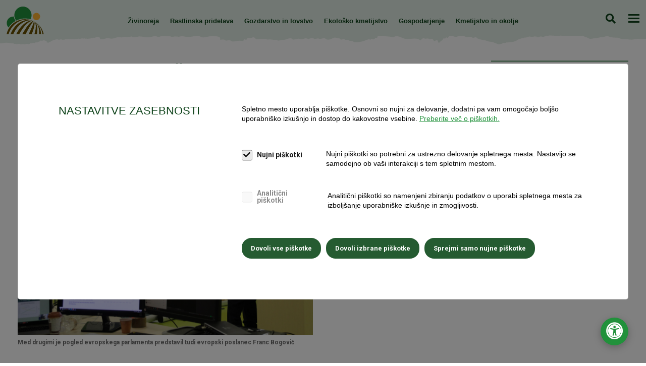

--- FILE ---
content_type: text/html; charset=UTF-8
request_url: https://www.kgzs.si/novica/35-posvet-javne-sluzbe-kmetijskega-svetovanja-2020-11-09
body_size: 12553
content:
<!DOCTYPE html>
<html lang="sl" class="">

	
	
	<head>
		<title>
												35. posvet Javne službe kmetijskega svetovanja
													| KGZ Slovenije
									</title>

		<meta http-equiv="Content-Type" content="text/html; charset=UTF-8">
				<meta name="description" content="Skupaj soustvarjamo prihodnost kmetijstva">
				<meta name="author" content="Kmetijsko gozdarska zbornica Slovenije">
				<meta name="web_author" content="Creatim"/>
				<meta name="robots" content="all">
				<link rel="canonical" href="https://www.kgzs.si/novica/35-posvet-javne-sluzbe-kmetijskega-svetovanja-2020-11-09" />
		
		
						<!-- Google Tag Manager -->
				 <script>(function(w,d,s,l,i){w[l]=w[l]||[];w[l].push({'gtm.start':
				                            new Date().getTime(),event:'gtm.js'});var f=d.getElementsByTagName(s)[0],
				                        j=d.createElement(s),dl=l!='dataLayer'?'&l='+l:'';j.async=true;j.src=
				                        'https://www.googletagmanager.com/gtm.js?id='+i+dl;f.parentNode.insertBefore(j,f);
				                    })(window,document,'script','dataLayer','GTM-KS33D2T');</script>
				<!-- End Google Tag Manager -->
					
					<meta name="viewport" content="device-width=device-width, initial-scale=1.0"/>
			<meta name="mobile-web-app-capable" content="yes">
			<meta name="apple-mobile-web-app-capable" content="yes"/>
			<meta name="apple-mobile-web-app-status-bar-style" content="black">
		
		<link href="https://fonts.googleapis.com/css?family=EB+Garamond" rel="stylesheet">

					<link rel="shortcut icon" href="/images/favicon/favicon.ico">
<link rel="apple-touch-icon" sizes="57x57" href="/images/favicon/apple-icon-57x57.png">
<link rel="apple-touch-icon" sizes="60x60" href="/images/favicon/apple-icon-60x60.png">
<link rel="apple-touch-icon" sizes="72x72" href="/images/favicon/apple-icon-72x72.png">
<link rel="apple-touch-icon" sizes="76x76" href="/images/favicon/apple-icon-76x76.png">
<link rel="apple-touch-icon" sizes="114x114" href="/images/favicon/apple-icon-114x114.png">
<link rel="apple-touch-icon" sizes="120x120" href="/images/favicon/apple-icon-120x120.png">
<link rel="apple-touch-icon" sizes="144x144" href="/images/favicon/apple-icon-144x144.png">
<link rel="apple-touch-icon" sizes="152x152" href="/images/favicon/apple-icon-152x152.png">
<link rel="apple-touch-icon" sizes="180x180" href="/images/favicon/apple-icon-180x180.png">
<link rel="icon" type="image/png" sizes="192x192"  href="/images/favicon/android-icon-192x192.png">
<link rel="icon" type="image/png" sizes="32x32" href="/images/favicon/favicon-32x32.png">
<link rel="icon" type="image/png" sizes="96x96" href="/images/favicon/favicon-96x96.png">
<link rel="icon" type="image/png" sizes="16x16" href="/images/favicon/favicon-16x16.png">
<link rel="manifest" href="/images/favicon/manifest.json">
<meta name="msapplication-TileColor" content="#ffffff">
<meta name="msapplication-TileImage" content="/images/favicon/ms-icon-144x144.png">
<meta name="theme-color" content="#ffffff">		
					<meta property="og:type" content="website">
<meta property="og:image" content="https://www.kgzs.si/imagine_cache/og/uploads/slike/dogodki/img_0715.jpg">
<meta property="og:site_name" content="KGZS">
<meta property="og:url" content="https://www.kgzs.si/novica/35-posvet-javne-sluzbe-kmetijskega-svetovanja-2020-11-09">
<meta property="og:description" content="Skupaj soustvarjamo prihodnost kmetijstva">
<meta name="twitter:card" content="summary">
<meta name="twitter:image" content="https://www.kgzs.si/imagine_cache/og/uploads/slike/dogodki/img_0715.jpg">
<meta name="twitter:site" content="@KGZS">
<meta name="twitter:creator" content="@KGZS">
<meta name="twitter:url" content="https://www.kgzs.si/novica/35-posvet-javne-sluzbe-kmetijskega-svetovanja-2020-11-09">
<meta name="twitter:description" content="Skupaj soustvarjamo prihodnost kmetijstva">		
					<meta name="geo.region" content="SI-052"/>
			<meta name="geo.placename" content="Šenčur"/>
			<meta name="geo.position" content="46.238258;14.411203"/>
			<meta name="ICBM" content="46.238258, 14.411203"/>
		
					
			<link rel="stylesheet" href="/build/941.585e9571.css"><link rel="stylesheet" href="/build/815.abe39fbf.css"><link rel="stylesheet" href="/build/frontend.3f3388cf.css">
			<link rel="stylesheet" href="https://use.typekit.net/bly8yrr.css">
		
		
			 <script type="text/javascript">
			                			                var recaptcha_site_key = "6LebVRgpAAAAAO9rif2mez_rFgPyfWS7vFo3B_Wx";
			                			                var ajaxPath = '/_ajax';
			                var ajaxPathIntranet = '/kgzs-intranet/_ajax';
			                var notices = { generalErrorTitle: 'Obrazec vsebuje napake.', generalErrorDescription: 'Prosimo, preverite označena polja in poskusite znova.', generalErrorRequired: 'To polje je obvezno', generalErrorMail: 'Vnesite veljaven e-naslov. Primer: ime@domena.si.', generalErrorPostNumber: 'Vnesite pravilno poštno številko. Primer: 1000.', generalErrorVatNumber: 'Vnesite pravilno davčno številko. Primer: 12345678.', generalErrorNumber: 'Vnesite veljavno številko.', generalErrorDigit: 'Vnesite samo števke.', generalErrorDate: 'Vnesite pravilen datum. Primer: 01.01.2025.', generalErrorEqual: 'Vnesite enako vrednost kot v zgornjem polju.' };
			
			                var oldBrowser = { title: 'Pozdravljeni!', description1: 'Obeščamo vas da brskalnik IE ver. 8 ali manj ne podpiramo.<br />Za ogled spletne predstavitve potrebujete najmanj brskalnik IE ver. 9 ali več.', description2: 'V kolikor uporabljate IE ver. 9 in se vam to sporočilo vseeno prikazuje, izklopite Združljivostni pogled.', options: 'Na voljo imate več <a href="https://support.microsoft.com/en-us/kb/2536204" target="_blank">možnosti</a>:', options1: 'V naslovni vrstici kliknite na ikono Združljivostnega pogleda', options2: 'V orodni vrstici kliknite <strong>Orodja > Združljivostni pogled</strong>', options3: 'Na tipkovnici pritisnite <strong>F12</strong> in nato spodaj pri <strong>Browser Mode</strong> obkljukajte <strong>Internet Explorer 9</strong>', ux: 'Za celovito uporabniško izkušnjo priporočamo brskalnik:', installation: '* za namestitev brskalnika kliknite na gumb', sorry: 'Za vse morebitne nevšečnosti se vam opravičujemo.' };
			
			                var backText = 'Nazaj';
			
			                var is_iOS = false;			                var is_mobile = false;			                var is_tablet = false;			                var is_ipad = false;			                var is_iphone = false;			                var is_android = false;			
			                var currentLang = 'sl';
					 </script>
			 <script type="text/javascript">
												var recaptcha_site_key = "6LebVRgpAAAAAO9rif2mez_rFgPyfWS7vFo3B_Wx";
												var ajaxPath = '/_ajax';
					 </script>
			<script type="text/javascript">
    var notices = { generalErrorTitle: 'Obrazec vsebuje napake.', generalErrorDescription: 'Prosimo, preverite označena polja in poskusite znova.', generalErrorRequired: 'To polje je obvezno', generalErrorMail: 'Vnesite veljaven e-naslov. Primer: ime@domena.si.', generalErrorPostNumber: 'Vnesite pravilno poštno številko. Primer: 1000.', generalErrorVatNumber: 'Vnesite pravilno davčno številko. Primer: 12345678.', generalErrorNumber: 'Vnesite veljavno številko.', generalErrorDigit: 'Vnesite samo števke.', generalErrorDate: 'Vnesite pravilen datum. Primer: 01.01.2025.', generalErrorEqual: 'Vnesite enako vrednost kot v zgornjem polju.' };

    var oldBrowser = { title: 'Pozdravljeni!', description1: 'Obeščamo vas da brskalnik IE ver. 8 ali manj ne podpiramo.<br />Za ogled spletne predstavitve potrebujete najmanj brskalnik IE ver. 9 ali več.', description2: 'V kolikor uporabljate IE ver. 9 in se vam to sporočilo vseeno prikazuje, izklopite Združljivostni pogled.', options: 'Na voljo imate več <a href="https://support.microsoft.com/en-us/kb/2536204" target="_blank">možnosti</a>:', options1: 'V naslovni vrstici kliknite na ikono Združljivostnega pogleda', options2: 'V orodni vrstici kliknite <strong>Orodja > Združljivostni pogled</strong>', options3: 'Na tipkovnici pritisnite <strong>F12</strong> in nato spodaj pri <strong>Browser Mode</strong> obkljukajte <strong>Internet Explorer 9</strong>', ux: 'Za celovito uporabniško izkušnjo priporočamo brskalnik:', installation: '* za namestitev brskalnika kliknite na gumb', sorry: 'Za vse morebitne nevšečnosti se vam opravičujemo.' };

    var backText = 'Nazaj';

    var currentLang = 'sl';
    var gmap_lat = 46.2376277;    var gmap_lng = 14.3855648;    var gmap_zoom = 10;</script>			
			 <script src="//kit.fontawesome.com/61db848ba1.js"></script>

								 <script async id="frontend_gmap_async" type="text/javascript" src="https://maps.googleapis.com/maps/api/js?v=3&amp;libraries=places&amp;key=AIzaSyAt51bjMwVzmNqkDPQGq5qQ0Kdz674nfH8"></script>
				
			 <script>
							FontAwesomeConfig = { searchPseudoElements: true };
					     </script>

		
					<!--[if lte IE 10]>
						<meta http-equiv="X-UA-Compatible" content="IE=edge" />
						<![endif]-->
			</head>

	<body id="frontPage" class=" body-content page ">
		<!-- tab-helper -->
		<nav class="tab-helper" aria-label="Dostopnost">
			<a href="#main" class="btn btn-primary mb-0 me-5">Skoči na vsebino</a>
			<a class="btn btn-primary" href="/kazalo-strani">Kazalo strani</a>
		</nav>
		<!-- /tab-helper -->
									<!-- Google Tag Manager (noscript) -->
				<noscript>
					<iframe src="https://www.googletagmanager.com/ns.html?id=GTM-KS33D2T" height="0" width="0" style="display:none;visibility:hidden"></iframe>
				</noscript>
				<!-- End Google Tag Manager (noscript) -->
					
							
				<div class="layout-wrapper">
												<header class="header js-sticky">

    <nav class="navigation-primary" aria-label="Glavni meni">
        <a href="/" class="logo">
            <img src="/uploads/page/logo-kgzs.svg" alt="KGZS">
        </a>

        <nav class="navigation-top-bar js-navigation-top-bar" aria-label="Uporabne povezave">
                                                        
                                                <ul class="links">
            
            <li class="level-2  has-children js-has-children">
                <a href="/kgzs/o-kgzs/poslanstvo-zbornice">O KGZS</a>
                <button type="button" class="toggleSubMenu" aria-expanded="false" aria-label="Odpri podmenu"><i class="fal fa-chevron-down"></i></button>                                                                                <ul class="submenu">
            
            <li class="level-3  ">
                <a href="/kgzs/o-kgzs/poslanstvo-zbornice">Poslanstvo zbornice</a>
                                            </li>
                                            
            <li class="level-3  ">
                <a href="/kgzs/o-kgzs/osebna-izkaznica">Osebna izkaznica in akti</a>
                                            </li>
                                            
            <li class="level-3  ">
                <a href="/kgzs/o-kgzs/clanstvo">Članstvo</a>
                                            </li>
                                            
            <li class="level-3  ">
                <a href="/zbornicni-prispevek">Zbornični prispevek</a>
                                            </li>
                                            
            <li class="level-3  ">
                <a href="/kgzs/o-kgzs/organi-kgzs">Organi KGZS</a>
                                            </li>
                                            
            <li class="level-3  ">
                <a href="/kgzs/o-kgzs/obmocne-enote">Območne enote</a>
                                            </li>
                                            
            <li class="level-3  ">
                <a href="/kgzs/o-kgzs/zavodi">Zavodi</a>
                                            </li>
                                            
            <li class="level-3  ">
                <a href="/kgzs/o-kgzs/strokovni-odbori-in-komisije">Strokovni odbori in komisije</a>
                                            </li>
                                            
            <li class="level-3  ">
                <a href="/kgzs/o-kgzs/zbornicni-urad">Zbornični urad</a>
                                            </li>
                                            
            <li class="level-3  ">
                <a href="/kgzs/o-kgzs/katalog-informacij-javnega-znacaja">Katalog informacij javnega značaja</a>
                                            </li>
                                            
            <li class="level-3  ">
                <a href="/fsp">Fundacija Srce podeželja</a>
                                            </li>
                                            
            <li class="level-3  ">
                <a href="/kgzs/o-kgzs/zbornicni-razpisi">Zbornični razpisi</a>
                                            </li>
                                            
            <li class="level-3  ">
                <a href="/volitve-2020">Volitve 2020</a>
                                            </li>
                                            
            <li class="level-3  ">
                <a href="/volitve2024">Volitve 2024</a>
                                            </li>
                                            
            <li class="level-3  ">
                <a href="/kgzs/o-kgzs/20-let-kgzs">20 let KGZS</a>
                                            </li>
                                        </ul>
                            </li>
                                            
            <li class="level-2  ">
                <a href="/kgzs/aktivnosti-zbornice">Aktivnosti zbornice</a>
                                            </li>
                                            
            <li class="level-2  has-children js-has-children">
                <a href="/jsks">Kmetijsko svetovanje</a>
                <button type="button" class="toggleSubMenu" aria-expanded="false" aria-label="Odpri podmenu"><i class="fal fa-chevron-down"></i></button>                                                                                <ul class="submenu">
            
            <li class="level-3  ">
                <a href="/zbirne-vloge">Vse o zbirnih vlogah</a>
                                            </li>
                                            
            <li class="level-3  ">
                <a href="/kgzs/kmetijsko-svetovanje/e-knjiznica">E-knjižnica - iskalnik</a>
                                            </li>
                                            
            <li class="level-3  ">
                <a href="/kgzs/kmetijsko-svetovanje/usposabljanja">Usposabljanja</a>
                                            </li>
                                            
            <li class="level-3  ">
                <a href="/jsks/cecra">CECRA</a>
                                            </li>
                                            
            <li class="level-3  ">
                <a href="/jsks/posvet">Posvet JSKS</a>
                                            </li>
                                            
            <li class="level-3  ">
                <a href="/posvet-ddk">Posvet Dopolnilne dejavnosti na kmetiji</a>
                                            </li>
                                            
            <li class="level-3  ">
                <a href="/prilagoditev-kmetovanja-novim-razmeram">Prilagoditev kmetovanja novim razmeram</a>
                                            </li>
                                        </ul>
                            </li>
                                                        
            <li class="level-2  has-children js-has-children">
                <a href="/kgzs/zbornica-svetuje">Zbornica svetuje</a>
                <button type="button" class="toggleSubMenu" aria-expanded="false" aria-label="Odpri podmenu"><i class="fal fa-chevron-down"></i></button>                                                                                <ul class="submenu">
            
            <li class="level-3  ">
                <a href="/celostna-podpora-kmetom">Celostna podpora kmetom</a>
                                            </li>
                                            
            <li class="level-3  ">
                <a href="/kgzs/zbornica-svetuje/novice">Novice</a>
                                            </li>
                                            
            <li class="level-3  ">
                <a href="/dogodki">Dogodki in promocije</a>
                                            </li>
                                            
            <li class="level-3  ">
                <a href="/zbornica-svetuje/razpisi">Razpisi</a>
                                            </li>
                                            
            <li class="level-3  ">
                <a href="/zbornica-svetuje/razpisi/info-tocke">Info točke</a>
                                            </li>
                                            
            <li class="level-3  ">
                <a href="/zbornica-svetuje/nasveti">Nasveti</a>
                                            </li>
                                                        
            <li class="level-3  ">
                <a href="/kgzs/zbornica-svetuje/mednarodno-sodelovanje">Mednarodno sodelovanje</a>
                                            </li>
                                            
            <li class="level-3  ">
                <a href="/kgzs/projekti">Projekti in javna naročila</a>
                                            </li>
                                            
            <li class="level-3  ">
                <a href="/kgzs/zbornica-svetuje/koronavirus">Koronavirus</a>
                                            </li>
                                            
            <li class="level-3  ">
                <a href="/prijave-in-ankete">Prijave in ankete</a>
                                            </li>
                                                        
            <li class="level-3  ">
                <a href="/poplave">Poplave 2023</a>
                                            </li>
                                        </ul>
                            </li>
                                            
            <li class="level-2  has-children js-has-children">
                <a href="/delo-organov-kgzs">Delo organov KGZS</a>
                <button type="button" class="toggleSubMenu" aria-expanded="false" aria-label="Odpri podmenu"><i class="fal fa-chevron-down"></i></button>                                                                                <ul class="submenu">
            
            <li class="level-3  ">
                <a href="/delo-organov-kgzs/novice">Novice</a>
                                            </li>
                                            
            <li class="level-3  ">
                <a href="/kgzs/delo-organov-kgzs/nasa-stalisca-in-pripombe">Naša stališča in pripombe</a>
                                            </li>
                                            
            <li class="level-3  ">
                <a href="/pogajanja">Pogajanja 2023-2024</a>
                                            </li>
                            </ul>
                            </li>
                                            
            <li class="level-2  has-children js-has-children">
                <a href="/kgzs/pobude-vprasanja">Pobude in vprašanja</a>
                <button type="button" class="toggleSubMenu" aria-expanded="false" aria-label="Odpri podmenu"><i class="fal fa-chevron-down"></i></button>                                                                                <ul class="submenu">
            
            <li class="level-3  ">
                <a href="/vasa-pobuda">Vaše pobude in vprašanja</a>
                                            </li>
                                                        
            <li class="level-3  ">
                <a href="/kgzs/pobude-in-vprasanja/pogosta-vprasanja-odgovori">Pogosta vprašanja in odgovori</a>
                                            </li>
                                                                    
            <li class="level-3  ">
                <a href="/kgzs/pobude-vprasanja/postanite-clan">Postanite član</a>
                                            </li>
                            </ul>
                            </li>
                                            
            <li class="level-2  has-children js-has-children">
                <a href="/za-medije/kontakt">Mediji</a>
                <button type="button" class="toggleSubMenu" aria-expanded="false" aria-label="Odpri podmenu"><i class="fal fa-chevron-down"></i></button>                                                                                <ul class="submenu">
            
            <li class="level-3  ">
                <a href="/za-medije/kontakt">Kontakt</a>
                                            </li>
                                            
            <li class="level-3  ">
                <a href="/za-medije/sporocila-za-javnost">Sporočila za javnost</a>
                                            </li>
                                            
            <li class="level-3  ">
                <a href="/za-medije/glasilo-zelena-dezela">Glasilo Zelena dežela</a>
                                            </li>
                                            
            <li class="level-3  ">
                <a href="/za-medije/slikovno-gradivo">Slikovno gradivo</a>
                                            </li>
                                            
            <li class="level-3  ">
                <a href="/za-medije/tv-zelena-dezela">TV Zelena dežela</a>
                                            </li>
                                            
            <li class="level-3  ">
                <a href="/za-medije/podkast-zelena-dezela">Podkast Zelena dežela</a>
                                            </li>
                                            
            <li class="level-3  ">
                <a href="/za-medije/podkast-rast">Podkast Rast</a>
                                            </li>
                                            
            <li class="level-3  ">
                <a href="/za-medije/vsi-dogodki">Vsi dogodki</a>
                                            </li>
                                                    </ul>
                            </li>
                                            
            <li class="level-2  has-children js-has-children">
                <a href="/novice">Novice</a>
                <button type="button" class="toggleSubMenu" aria-expanded="false" aria-label="Odpri podmenu"><i class="fal fa-chevron-down"></i></button>                                                            
                            </li>
                                            
            <li class="level-2  ">
                <a href="/kontakti">Kontakti</a>
                                            </li>
                                                                                                                                                        
            <li class="level-2  ">
                <a href="/prijava-enovice">Prijava na e-novice</a>
                                            </li>
                                            
            <li class="level-2  ">
                <a href="/cafs">About CAFS</a>
                                            </li>
                                                                </ul>

                    </nav>

        <div class="wrapper-mobile js-mobile-wrapper">
            <div class="wrapper-scroller">

                                    <nav aria-label="Glavni meni">
                        
                    
                        
            
                            <ul class="menu-primary level-1">
            
            <li class="levelItem levelItem-1">
                <a                                                href="/zivinoreja">
                                                            Živinoreja</a>
                            </li>
                                
            
            
            <li class="levelItem levelItem-1">
                <a                                                href="/rastlinska-pridelava">
                                                            Rastlinska pridelava</a>
                            </li>
                                
            
            
            <li class="levelItem levelItem-1">
                <a                                                href="/gozdarstvo-in-lovstvo">
                                                            Gozdarstvo in lovstvo</a>
                            </li>
                                
            
            
            <li class="levelItem levelItem-1">
                <a                                                href="/ekolosko-kmetijstvo">
                                                            Ekološko kmetijstvo</a>
                            </li>
                                
            
            
            <li class="levelItem levelItem-1">
                <a                                                href="/gospodarjenje">
                                                            Gospodarjenje</a>
                            </li>
                                
            
            
            <li class="levelItem levelItem-1">
                <a                                                href="/kmetijstvo-in-okolje">
                                                            Kmetijstvo in okolje</a>
                            </li>
                                                                                                                                                    </ul>    

                    </nav>
                
                <!-- menu-secondary -->
                                                        
                        
                    <div class="child">
                    
                    <ul class="menu-secondary level-2">
        
        <li class="levelItem levelItem-2">
            <a                                        href="/kgzs/o-kgzs/poslanstvo-zbornice">
                                                O KGZS</a>
                    </li>
                        
        
        
        <li class="levelItem levelItem-2">
            <a                                        href="/kgzs/aktivnosti-zbornice">
                                                Aktivnosti zbornice</a>
                    </li>
                        
        
        
        <li class="levelItem levelItem-2">
            <a                                        href="/jsks">
                                                Kmetijsko svetovanje</a>
                    </li>
                                
        
        
        <li class="levelItem levelItem-2">
            <a                                        href="/kgzs/zbornica-svetuje">
                                                Zbornica svetuje</a>
                    </li>
                        
        
        
        <li class="levelItem levelItem-2">
            <a                                        href="/delo-organov-kgzs">
                                                Delo organov KGZS</a>
                    </li>
                        
        
        
        <li class="levelItem levelItem-2">
            <a                                        href="/kgzs/pobude-vprasanja">
                                                Pobude in vprašanja</a>
                    </li>
                        
        
        
        <li class="levelItem levelItem-2">
            <a                                        href="/za-medije/kontakt">
                                                Mediji</a>
                    </li>
                        
        
        
        <li class="levelItem levelItem-2">
            <a                                        href="/novice">
                                                Novice</a>
                    </li>
                        
        
        
        <li class="levelItem levelItem-2">
            <a                                        href="/kontakti">
                                                Kontakti</a>
                    </li>
                                                                                                
        
        
        <li class="levelItem levelItem-2">
            <a                                        href="/prijava-enovice">
                                                Prijava na e-novice</a>
                    </li>
                        
        
        
        <li class="levelItem levelItem-2">
            <a                                        href="/cafs">
                                                About CAFS</a>
                    </li>
                                                </ul>            </div>
            

                                </div>
        </div>
        <div class="search js-search">
            <form name="search" method="get" action="/rezultati-iskanja" class="form-inline searchForm" role="search" itemprop="potentialAction" itemscope itemtype="http://schema.org/SearchAction">
                <div class="search-wrapper">
                    <label for="search" class="visually-hidden">Iskanje</label>
                    <button type="submit" class="btn-search-toggle js-search-toggle" aria-expanded="false">Iskanje</button>
                    <input id="search" type="search" name="q" class="form-control input-search" value="" itemprop="query-input" />
                    <input type="submit" value="Iskanje" class="btn btn-primary btn-sm submit-search" role="button" />
                </div>
            </form>
        </div>
        <button class="btn-hamburger btn-menu-toggle js-btn-menu-toggle" aria-expanded="false">
            <span>Meni</span>
        </button>

        <button class="btn-hamburger btn-top-bar-toggle js-top-bar-toggle" aria-expanded="false">
            <span>Odpri zgornji meni</span>
        </button>


    </nav>
</header>
										<div class="main" id="main">
									
									<section id="content" class="content" role="main">
		
                        <h1 class="title">35. posvet Javne službe kmetijskega svetovanja</h1>
            
    
    
        <div class='container-fluid section section-news-article'>
<div class='row'><div class=' col-12 col-xl-9 col-lg-9 col-md-9 col-sm-9'>

 <!-- news-article-content -->
<div class="news-article-content">
    <article class="news-article newsDetail">
        <span class="eli" data-eliid="eli_news_11951"></span>
        <div class="news-title">
            <h1>
                35. posvet Javne službe kmetijskega svetovanja
            </h1>
            <small>

                                                    JSKS, Kmetijske podpore, Trženje in promocija, Izobraževanje                                &nbsp;|&nbsp;
                                    <time datetime="09. 11. 2020">09. 11. 2020</time>
                                            </small>
        </div>

        <div class="row">
            <div class="col-md-8">
				                    <div class="figure news-image custom">
                        <img loading="lazy" src="/uploads/slike/dogodki/img_0715.jpg" alt="" />
						                            <p class="figureCaption">Med drugimi je pogled evropskega parlamenta predstavil tudi evropski poslanec Franc Bogovič</p>
						                    </div>
				            </div>
            <div class="col-md-4 newsDetailMeta">
				                    <div class="lead">
						<p>Skupaj soustvarjamo prihodnost kmetijstva</p>
                    </div>
				
				                    <p><strong>Ključne besede:</strong> posvet JSKS</p>
				
				            </div>
        </div>


                    <p>V organizaciji Kmetijsko gozdarske zbornice Slovenije (KGZS) se je danes pričel dvodnevni 35. Tradicionalni mednarodni posvet Javne službe kmetijskega svetovanja in dogodek Evropskega partnerstva za inovacije – EIP v soorganizaciji z Ministrstvom za kmetijstvo, gozdarstvo in prehrano. Zaradi varovanja zdravja posvet poteka prek spleta, prek različnih omrežij ga spremlja več kot 400 kmetijskih strokovnjakov.</p>
<p>Pod naslovom »Skupaj soustvarjamo prihodnost kmetijstva«, bo možno prisluhniti številnim predstavitvam na temo ekonomskih pogojev, skupne kmetijske politike ter vsebin tržnega komuniciranja v nastalih razmerah. <em>»Če smo lani ob tem času še razmišljali o digitalnih rešitvah za potrebe kmetijskega svetovanja, so danes te postale naša realnost. V novih razmerah smo se hitro organizirali, in danes deluje javna služba kmetijskega svetovanj na drugačen način, kot so to počele vse generacije svetovalcev pred nami,«</em> je poudaril vodja Javne službe kmetijskega svetovanja pri KGZS <strong>Anton Jagodic</strong> ter poudaril vlogo kmetijskih svetovalcev pri razvoju slovenskega kmetijstva. Ob tem je izpostavil pomen mednarodnega povezovanja kmetijskih svetovalcev prek evropskih združenj in stalnega izobraževanja ter povezav z različnimi ustanovami.</p>
<p><em>»Pred slovenskim kmetijstvom so novi izzivi in zbornica mora biti pripravljena, da se nanje pravilno in pravočasno odzove. Nič nam ne pomagajo dolgoročne strategije, če ne bomo znali reševati sedanjih težav. Naša naloga je, da povezujemo kmete in stroko tako, da bo politika, pa ne samo kmetijska, in družba v celoti pravilno ter pravično vrednotila širši družbeni pomen kmetijstva,«</em> je v uvodnem nagovoru poudaril predsednik Kmetijsko gozdarske zbornice Slovenije <strong>Roman Žveglič</strong> in še: <em>»Danes je nov dan, ki od nas zahteva, da se čimbolj osredotočimo na to, kar od nas pričakujejo kmetice in kmetje ter celotna družba. Da napravimo premike v smer, da bodo potrošniki lahko jedli kakovostno slovensko hrano po zmernih cenah, kmetice in kmetje pa bodo imeli primeren standard! Tako bolj kot kadarkoli rabimo močno in povezano stanovsko organizacijo. </em></p>
<p><em>Le s skupnimi močmi bomo dosegli to, da dobijo slovenske kmetije čim boljše strokovno znanje, pripadajoča neposredna plačila in razvojna sredstva. Tako bo slovenska zemlja obdelana, pridelana hrana kakovostna in bo kot taka našla pot do potrošnikov. Celotna družba se spopada s krizo. A ta kriza je tudi priložnost, da se v boju z njo izoblikujejo zmagovalci, ki bodo imeli dovolj znanja, poguma in srčnosti. Prepričan sem, da bomo vsi skupaj bili med zmagovalci in da nas bodo rešili pridnost, znanje in povezanost,«</em> je še povedal predsednik KGZS.</p>
<p>Da je kmetijsko svetovalna služba ena najpomembnejših javnih služb pri nas je poudaril  minister za kmetijstvo, gozdarstvo in prehrano RS <strong>dr. Jože Podgoršek</strong>. <em>»Skupaj soustvarjamo prihodnost kmetijstva in le tako lahko razvojno napredujemo. Pri tem želim posebej izpostaviti najnovejše prilagoditve Programa razvoja podeželja 2014-2020, s katerimi smo zagotovili nujno potrebna dodatna sredstva, višje stopnje javne podpore za naložbe v kmetijstvu in živilsko-predelovalni industriji. V prihodnje bo ogromno pozornosti namenjeno izvedbi »instrumenta za okrevanje in odpornost  EU«, s katerim se zagotavljajo dodatna sredstva; v celoti iz proračuna EU.«</em></p>
<p>Minister je kot bistvena novost reformnih predlogov SKP predstavil nov izvedbeni model oziroma strateško načrtovanje držav članic. Osnovni premik v predlagani reformi SKP je tako usmerjenost v smotrnost politike, ki se osredotoča na spremljanje doseganja ciljev. Svoj nagovor pa zaključil s poudarkom na pomenu javne službe kmetijskega svetovanja, ki deluje pod okriljem Kmetijsko gozdarske zbornice Slovenije: <em>»JSKS je skupaj s celotnim kmetijstvom pred izjemnimi izzivi: digitalna nadgradnja sistema, znanja in tehnologij, metod svetovanja. V naslednjem programskem obdobju bomo morali na kmetije prenesti veliko novih ciljev in znanj, povezanih z okoljem. Že sedaj moramo spodbuditi k povezovanju in oblikovanju verig, ki tudi v času krize pomagajo prevzemati tveganje posameznika v njej. Zato računam in računamo na vas.« </em></p>
<p>Na današnjem posvetu Javne službe kmetijskega svetovanja je s predstavitvijo trenutnih razmere glede sprejemanja kmetijske zakonodaje, izvajanje zelenega sporazuma ter pričakovanjih glede strateških načrtov držav članic EU govoril direktor področja strategija, poenostavitev in analiza politik ter gospodarski izzivi EU<strong> Tassos Haniotis, </strong>v nadaljevanju pa so se zvrstile predstavitve <strong>red. prof. dr. Mojmira Mraka</strong> o makroekonomskih izzivih unije,  stališče Evropskega parlamenta je<strong> </strong>predstavil evropski poslanec <strong>Franc Bogovič</strong>, pregled trenutnega stanja s strani evropskih mladih kmetov o SKP je podal <strong>Sean Finan</strong>, podpredsednik Evropskega komiteja mladih kmetov (CEJA).</p>
<p><strong>Dr. Darja Majkovič, </strong>generalna direktorica direktorata za kmetijstvo na MKGP je predstavila Strateški načrt SKP 2021 - 2027, Izhodišča KGZS pri pripravi strateškega načrta SKP pa direktor KGZS<strong>  Branko Ravnik. </strong>O kriznem komuniciranju -  <strong>Kako lahko slovensko podeželje lahko izkoristi korona situacijo – </strong> pa bo izkušnje predstavil poslovni svetovalec <strong> </strong><em><strong>Tomaž Stritar.</strong></em></p>
<p>Jutri se bo posvet nadaljeval z dogodkom <strong>Evropskega partnerstva za inovacije – EIP in Posvet Javne službe kmetijskega svetovanja</strong></p>
<p>Program posveta najdete na povezavi <a href="jsks/posvet">TUKAJ.</a></p>
<p>Posvet si je možno ogledati prek Youtube kanala na povezavi <a href="https://www.youtube.com/watch?v=iwkNLydYasE&amp;feature=youtu.be">TUKAJ. </a> </p>
        
        <!-- Go to www.addthis.com/dashboard to customize your tools -->
        <script type="text/javascript" src="//s7.addthis.com/js/300/addthis_widget.js#pubid=ra-5e620cc1d75c840e"></script>
        <div class="addthis_inline_share_toolbox"></div>

    </article>
    <a class="btn btn-default" href="javascript:;" onclick="window.history.back();">Nazaj</a>
</div>

</div>
<div class='listingOneRight col-12 col-xl-3 col-lg-3 col-md-3 col-sm-3'>


    <h2 class="row-title">
                    <a href="/za-medije/vsi-dogodki" title="Prihajajoči dogodki">Prihajajoči dogodki</a>
            </h2>

<div class="list eventsList " itemtype="http://schema.org/ItemList" itemscope>
                        <div class="card card-event right">
                <article>
                    <small>
                                                                                                                        Sadjarstvo
                                                                                                                                            </small>
                                            <h2 class="no-more-text">
                            <a href="/dogodek/vabilo-na-posvet-o-zimski-rezi-jablan-s-prakticnim-prikazom-25755">
                                                                Vabilo na posvet o zimski rezi jablan s praktičnim prikazom
                            </a>
                        </h2>
                    
                    <div class="info">
                                                    <p class="eventDate">
                                <span class="date"></span>
                                20. 01. 2026  ob 09:00                                                            </p>
                                                                            <p class="eventsLocation">
                                <span class="location"></span>
                                V nasadih KZ Hoče v Pekrah
                            </p>
                                            </div>

                                            <div class="summary-content"><p>Dogodek je organiziran okviru projekta IRP 38 STRIP in IRP 38 KEKS.&nbsp;</p></div>
                                        <p class="links">
                                                <a href="/dogodek/vabilo-na-posvet-o-zimski-rezi-jablan-s-prakticnim-prikazom-25755" title="Preberite več">Preberite več</a>
                    </p>
                </article>
            </div>
            </div>

</div>
</div>
</div>
<div class='container-fluid section section-featured-row'>
<div class='row'><div class=' col-12 col-xl-12 col-lg-12 col-md-12 col-sm-12'>


</div>
</div>
</div>

    	</section>
			</div>
		</div>
		
		
				
											<footer class="footer " itemscope itemtype="http://schema.org/WPFooter" role="contentinfo">
    <div class="bottomFooter">
        <div class="container-fluid">
            <h2 class="visually-hidden">Noga strani</h2>
            <div class="row">
                <div class="col-sm-6">
                    <nav class="navigation-footer" aria-label="KGZS splošne povezave">
                                                    <h3 class="h2">Kmetijsko gozdarska zbornica Slovenije</h3>
                            
                                                <ul class="links">
            
            <li class="level-2  ">
                <a href="/kgzs/o-kgzs/poslanstvo-zbornice">O KGZS</a>
                                            </li>
                                            
            <li class="level-2  ">
                <a href="/kgzs/aktivnosti-zbornice">Aktivnosti zbornice</a>
                                            </li>
                                            
            <li class="level-2  ">
                <a href="/jsks">Kmetijsko svetovanje</a>
                                            </li>
                                                        
            <li class="level-2  ">
                <a href="/kgzs/zbornica-svetuje">Zbornica svetuje</a>
                                            </li>
                                            
            <li class="level-2  ">
                <a href="/delo-organov-kgzs">Delo organov KGZS</a>
                                            </li>
                                            
            <li class="level-2  ">
                <a href="/kgzs/pobude-vprasanja">Pobude in vprašanja</a>
                                            </li>
                                            
            <li class="level-2  ">
                <a href="/za-medije/kontakt">Mediji</a>
                                            </li>
                                            
            <li class="level-2  ">
                <a href="/novice">Novice</a>
                                            </li>
                                            
            <li class="level-2  ">
                <a href="/kontakti">Kontakti</a>
                                            </li>
                                                                                                                                                        
            <li class="level-2  ">
                <a href="/prijava-enovice">Prijava na e-novice</a>
                                            </li>
                                            
            <li class="level-2  ">
                <a href="/cafs">About CAFS</a>
                                            </li>
                                                                </ul>

                                            </nav>
                </div>

                <div class="col-sm-3">
                                            <div>
    <span class="eli" data-eliid="eli_reusablehtml_711"></span>
    <div class="your-voice">
<h2>Vaše mnenje šteje!</h2>
<p>Ali vas kaj zanima ali povzroča težave, pa bi radi vprašali strokovnjake? Bi preprosto radi povedali svoje mnenje, imate predlog oziroma rešitev?</p>
<a href="/vasa-pobuda">Povejte nam</a></div>
</div>
                                    </div>
                <div class="col-sm-3">
                                            <div>
    <span class="eli" data-eliid="eli_reusablehtml_701"></span>
    <div class="contact">
<h2>Kontakt</h2>

<p class="location">Gospodinjska ulica 6, 1000 Ljubljana, Slovenija</p>

<p class="telephone"><a aria-label="Pokličite nas na 01/513-66-00" href="tel:01/513-66-00">01/513-66-00</a></p>

<p class="email"><a aria-label="Pišite nam na kgzs@kgzs.si" href="mailto:kgzs@kgzs.si">kgzs@kgzs.si</a></p>

<p class="email">FB: <a href="https://www.facebook.com/zbornicaKGZS/">/zbornicaKGZS/</a></p>
</div>
</div>
                                    </div>
            </div>

            <div class="row">
                <div class="col-sm-12">
                    <div class="footnote">
                        <p class="copyright">
                                                            &copy; 2025 KGZS
                            </p>
                        <nav class="d-inline-block" aria-label="Hitre povezave">
                            <ul class="footnote-links">
                                                                    <li><a href="/kgzs/politika-zasebnost">Politika varstva osebnih podatkov</a></li>
                                    <li><a href="/piskotki">Piškotki</a></li>
                                    <li><a href="/dostopnost-spletisca">Dostopnost spletišča</a></li>
                                    <li><a href="/kazalo-strani">Kazalo strani</a></li>
                                                                    <li><a href="/kgzs-intranet">Intranet</a></li>
                                                                                                <li>
                                    Produkcija:
                                    <a href="https://www.creatim.com/" target="_blank" title="Produkcija: Creatim">Creatim</a>
                                </li>
                            </ul>
                        </nav>
                    </div>
                </div>
            </div>
        </div>

    </div>

</footer>



                    <div class="modal cookieContainer cookieNotice fade" id ="cookieContainer" tabindex="-1">
                <div class="modal-dialog fullHeight d-flex flex-column">
                    <div class="container-fluid px-md-80 py-md-80 py-30 px-30 modal-content">
                        <div class="row">
                            <div class="col-lg-4 mb-0">
                                <h2 class="mt-0">NASTAVITVE ZASEBNOSTI</h2>
                            </div>
                            <div class="col-lg-8 mb-0">
                                <p>Spletno mesto uporablja piškotke. Osnovni so nujni za delovanje, dodatni pa vam omogočajo boljšo uporabniško izkušnjo in dostop do kakovostne vsebine. <a href="/piskotki">Preberite več o piškotkih.</a></p>
                                <div class="cookiesContent d-flex flex-column">
                                    <form>
                                <span class="nujniPiskotki">
        <input type="checkbox" disabled="disabled" checked="checked" class="piskotki" id="nujniPiskotki" name="nujniPiskotki" />
        <label for="nujniPiskotki"><span>Nujni piškotki</span></label>
        <i class="infoNujni toolTip" id="infoNujni"><span class="toolTipText">Nujni piškotki so potrebni za ustrezno delovanje spletnega mesta. Nastavijo se samodejno ob vaši interakciji s tem spletnim mestom.</span></i>
    </span>

                <span class="analiticniPiskotki">
        <input type="checkbox" class="piskotki" id="analiticniPiskotki" name="analiticniPiskotki" />
        <label for="analiticniPiskotki"><span>Analitični piškotki</span></label>
        <i class="infoNujni toolTip" id="infoNujni"><span class="toolTipText">Analitični piškotki so namenjeni zbiranju podatkov o uporabi spletnega mesta za izboljšanje uporabniške izkušnje in zmogljivosti.</span></i>
    </span>

                </form>                                </div>
                                <div class="cookieButtons">
                                    <a href="" class="btn btn-primary" id="cookieCommitAll">Dovoli vse piškotke</a>
                                    <a href="" class="btn btn-default ml-sm-15" id="cookieCommit">Dovoli izbrane piškotke</a>
                                    <a href="" class="btn btn-default ml-sm-15" id="cookieCommitDefault">Sprejmi samo nujne piškotke</a>
                                </div>
                            </div>
                        </div>
                    </div>
                </div>
            </div>
    

<button aria-label="Odpri nastavitve za dostopnost" class="accessibility-open"><i aria-hidden="true" class="fas fa-universal-access"></i></button>

<div class="accessibility">
    <div class="accessibility-cont">
        <div class="accessibility-actions">
            <button aria-label="Zapri nastavitve za dostopnost" class="accessibility-close btn btn-primary"><i aria-hidden="true" class="fal fa-times"></i></button>
            <h3>Dostopnost spletišča<span>CTRL + U</span></h3>

            
<form name="accessibility">
    <div class="form-check">
        <input type="checkbox" readonly id="accessibility_keyboard" name="accessibility[keyboard]" class="form-check-input" value="keyboard" checked="checked">
        <label for="accessibility_keyboard"><i class="fa fa-keyboard"></i>Navigacija s tipkovnico</label>
    </div>
    <div class="form-check">
        <input type="checkbox" id="accessibility_cursor-white" name="accessibility[cursor]" class="form-check-input" value="cursor-white" >
        <label for="accessibility_cursor-white"><i class="fal fa-mouse-pointer"></i>Večji bel kurzor</label>
    </div>
    <div class="form-check">
        <input type="checkbox" id="accessibility_cursor-black" name="accessibility[cursor]" class="form-check-input" value="cursor-black" >
        <label for="accessibility_cursor-black"><i class="fa fa-mouse-pointer"></i>Večji črn kurzor</label>
    </div>

    <div class="form-check">
        <input type="checkbox" id="accessibility_contrast-gray" name="accessibility[contrast]" class="form-check-input" value="contrast-gray" >
        <label for="accessibility_contrast-gray"><i class="fa fa-palette"></i>Barve v sivinah</label>
    </div>
    <div class="form-check">
        <input type="checkbox" id="accessibility_contrast-light" name="accessibility[contrast]" class="form-check-input" value="contrast-light" >
        <label for="accessibility_contrast-light"><i class="fa fa-sun"></i>Svetel kontrast</label>
    </div>
    <div class="form-check">
        <input type="checkbox" id="accessibility_contrast-dark" name="accessibility[contrast]" class="form-check-input" value="contrast-dark" >
        <label for="accessibility_contrast-dark"><i class="fa fa-adjust"></i>Temen kontrast</label>
    </div>

    <div class="form-check">
        <input type="checkbox" id="accessibility_font-basic" name="accessibility[font]" class="form-check-input" value="font-basic" >
        <label for="accessibility_font-basic"><i class="fa fa-font-case"></i>Osnovna pisava</label>
    </div>
    <div class="form-check">
        <input type="checkbox" id="accessibility_font-big" name="accessibility[font]" class="form-check-input" value="font-big" >
        <label for="accessibility_font-big"><i class="fa fa-text-size"></i>Večja pisava</label>
    </div>
    <div class="form-check">
        <input type="checkbox" id="accessibility_font-bold" name="accessibility[font]" class="form-check-input" value="font-bold" >
        <label for="accessibility_font-bold"><i class="fa fa-bold"></i>Odebeljena pisava</label>
    </div>

    <div class="form-check">
        <input type="checkbox" id="accessibility_link-underline" name="accessibility[link]" class="form-check-input" value="link-underline" >
        <label for="accessibility_link-underline"><i class="fa fa-link"></i>Podčrtaj povezave</label>
    </div>
</form>
            <button aria-label="Ponastavi nastavitve" class="accessibility-default btn btn-link"><i class="fa fa-times"></i>Ponastavi</button>

            <div class="accessibility-links">
                <a href="#" class="btn btn-link accessibility-shortcuts-link">Bližnjice s tipkovnico</a>
                <a href="/kazalo-strani" class="btn btn-link">Kazalo strani</a>
                <a href="/dostopnost-spletisca" class="btn btn-link">Izjava o dostopnosti</a>
            </div>
        </div>
        <div class="accessibility-shortcuts">
            <button aria-label="Nazaj" class="accessibility-back btn btn-primary"><i class="fal fa-chevron-right"></i></button>
            <h3>Bližnjice s tipkovnico</h3>
            <table>
                <tr>
                    <td>Ctrl+U</td>
                    <td>Prikaže možnosti dostopnosti</td>
                </tr>
                <tr>
                    <td>Ctrl+Alt+K</td>
                    <td>Prikaže kazalo strani</td>
                </tr>
                <tr>
                    <td>Ctrl+Alt+V</td>
                    <td>Skoči na glavno vsebino</td>
                </tr>
                <tr>
                    <td>Ctrl+Alt+D</td>
                    <td>Vrne se na domačo stran</td>
                </tr>
                <tr>
                    <td>Esc</td>
                    <td>Zapre pojavno okno / meni</td>
                </tr>
                <tr>
                    <td>Tab</td>
                    <td>Premakne fokus na naslednji element</td>
                </tr>
                <tr>
                    <td>Shift+Tab</td>
                    <td>Premakne fokus na prejšnji element</td>
                </tr>
                <tr>
                    <td>Enter</td>
                    <td>Potrdi/klikne fokusiran element</td>
                </tr>
                <tr>
                    <td>Preslednica</td>
                    <td>Označi/odznači potrditveno polje</td>
                </tr>
            </table>
        </div>
    </div>
</div>

<div class="accessibility-bg"></div>

<script>
    window.addEventListener('load', function() {
        $(document).ready(function() {

            // open accessibility
            $('body').on('click', 'button.accessibility-open', function(e){
                e.preventDefault();
                $('body').find('.accessibility').addClass('opened');
            });

            // close accessibility
            $('body').on('click', 'button.accessibility-close', function(e){
                e.preventDefault();
                $('body').find('.accessibility').removeClass('opened');
            });

            // on buttons change
            $('body').on('click', '.accessibility-actions input[type="checkbox"]', function(){

                var accessibility_values = '';
                var id = $(this).attr('id');

                if(id == 'accessibility_keyboard') return false;

                if(id == 'accessibility_cursor-white') {
                    $('#accessibility_cursor-black').prop( "checked", false );
                } else if (id == 'accessibility_cursor-black') {
                    $('#accessibility_cursor-white').prop( "checked", false );
                }

                if(id == 'accessibility_contrast-light') {
                    $('#accessibility_contrast-gray').prop( "checked", false );
                    $('#accessibility_contrast-dark').prop( "checked", false );
                } else if (id == 'accessibility_contrast-gray') {
                    $('#accessibility_contrast-light').prop( "checked", false );
                    $('#accessibility_contrast-dark').prop( "checked", false );
                } else if (id == 'accessibility_contrast-dark') {
                    $('#accessibility_contrast-light').prop( "checked", false );
                    $('#accessibility_contrast-gray').prop( "checked", false );
                }

                var accessibilitySerialize = $('body').find('form[name="accessibility"]').serializeArray();

                for(var i = 0; i < accessibilitySerialize.length; i++) {
                    accessibility_values += accessibilitySerialize[i].value + ' ';
                }
                if(accessibility_values != '') accessibility_values.substring(0, accessibility_values.length - 1);


                $('html').removeClass('keyboard cursor-white cursor-black contrast-light contrast-gray contrast-dark font-basic font-big font-bold link-underline title-big');
                $('html').addClass(accessibility_values);

                Globals.setCookie("accessibility", accessibility_values, 365);
            });

            // reset accessibility
            $('body').on('click', '.accessibility-actions button.accessibility-default', function(e){
                e.preventDefault();

                $('body').find('.accessibility-actions input[type="checkbox"]:not(#accessibility_keyboard)').prop( "checked", false );

                $('html').removeClass('cursor-white cursor-black contrast-light contrast-gray contrast-dark font-basic font-big font-bold link-underline title-big');

                Globals.setCookie("accessibility", 'keyboard', 365);
            });

            // navigate to and back from keyboard shortcuts
            $('body').on('click', '.accessibility-actions a.accessibility-shortcuts-link, .accessibility-shortcuts .accessibility-back', function(e){
                e.preventDefault();

                $('body').find('.accessibility-shortcuts').css({'height': $('body').find('.accessibility-actions').outerHeight()}).toggleClass('opened');
            });


            // keyboard shortcuts
            // document.onkeyup = function(e) {
            document.onkeydown = function(e) {
                var htmlElement = document.getElementsByTagName("html");
                if (htmlElement[0].classList.contains("keyboard")) {

                    if (e.ctrlKey && !e.altKey && !e.shiftKey && e.keyCode === 85) { // CRTL + U, Prikaže možnosti dostopnosti
                        e.preventDefault();
                        $('body').find('a.accessibility-open').trigger('click');
                    } else if (e.ctrlKey && e.altKey && !e.shiftKey && e.keyCode === 75) { // Ctrl+Alt+K, Prikaže kazalo strani
                        e.preventDefault();
                        window.location = '/kazalo-strani';
                    } else if ((e.ctrlKey && e.altKey && !e.shiftKey && e.keyCode === 86) || (e.key === '@' && !['input', 'textarea'].includes(e.target.tagName.toLowerCase()))) { // Ctrl+Alt+V, Skoči na glavno vsebino
                        e.preventDefault();
                        $([document.documentElement, document.body]).animate({
                            scrollTop: $("#content").offset().top
                        }, 500);
                    // } else if (e.ctrlKey && e.altKey && !e.shiftKey && e.keyCode === 83) { // Ctrl+Alt+S, Prikaže kontaktni obrazec
                    //     e.preventDefault();
                                        // } else if ((e.ctrlKey && e.altKey && !e.shiftKey && e.keyCode === 78) || (e.key === '}' && !['input', 'textarea'].includes(e.target.tagName.toLowerCase()))) { // Ctrl+Alt+N, Prikaže prijavni obrazec za novice
                    //     e.preventDefault();
                                        } else if (e.ctrlKey && e.altKey && !e.shiftKey && e.keyCode === 68) { // Ctrl+Alt+D, Vrne se na domačo stran
                        e.preventDefault();
                        window.location = '/';
                    } else if (!e.ctrlKey && !e.altKey && !e.shiftKey && e.keyCode === 27) { // Esc, Zapre pojavno okno / meni
                        e.preventDefault();
                        $('body').find('button.accessibility-close').trigger('click');
                    }
                }
            };


        });
    });
</script>					
		
				<script src="/build/runtime.86a9a99f.js"></script><script src="/build/755.e00fc809.js"></script><script src="/build/527.60384a39.js"></script><script src="/build/704.fc2ae8eb.js"></script><script src="/build/299.90b5a447.js"></script><script src="/build/941.f7a71968.js"></script><script src="/build/815.649a1e24.js"></script><script src="/build/843.d61c2bb7.js"></script><script src="/build/frontend.794d0ceb.js"></script>

   
  
	</body>
</html>
 

--- FILE ---
content_type: application/javascript
request_url: https://www.kgzs.si/build/843.d61c2bb7.js
body_size: 4564
content:
(self.webpackChunk=self.webpackChunk||[]).push([[843],{591:(e,s,t)=>{"use strict";t(9554),t(1539),t(4747),t(1058),t(9826),t(2564),t(6699),t(2023),t(4916),t(3710),t(5306),t(9714),t(381),t(686);var a,r=t(3216),o=t.n(r),n=t(3388),i=(t(3908),t(3587),t(4211)),l=t.n(i),d=t(9755),c=t(9755);t.g.TempusDominus=n.Jz,window.noUiSlider=l(),a={},document.querySelectorAll('input[type="range"]').forEach((function(e){var s=e.parentNode,t=e.getAttribute("id"),r=s.querySelectorAll(".range-slider")[0],o=s.querySelectorAll(".slider-value")[0],n=e.getAttribute("min"),i=e.getAttribute("max"),d=void 0!==e.getAttribute("step")&&null!==e.getAttribute("step")?parseInt(e.getAttribute("step")):1,c=void 0!==e.getAttribute("unit")&&null!==e.getAttribute("unit")?" "+e.getAttribute("unit"):" ",u=l().create(r,{start:e.value?e.value:n,animate:!1,connect:[!0,!1],step:d,range:{min:parseInt(n),max:parseInt(i)}});u.on("update",(function(s,t){o.innerHTML=s[t]+c,e.value=s[t]})),a[t]=u})),window.addEventListener("load",(function(){d(document).ready((function(){function e(e,s){return'<a href="#" class="btn btn-secondary btn-xs"><i class="fa '+s+'"></i> '+e+"</a>"}function s(e){return'<a href="#" class="btn btn-lighter">'+e+"</a>"}d("body").find(".custom-file-input").length&&o().init(),d.fn.modal.Constructor.prototype.enforceFocus=function(){},d("body").find("select.select2").length&&d("body").find("select.select2").select2({theme:"bootstrap4"});var t={selector:".child-collection",allow_duplicate:!1,up:"",down:"",allow_down:!1,allow_up:!1,add_at_the_end:!1},a={up:"",down:"",prefix:"parent",add_at_the_end:!0,allow_duplicate:!1,drag_drop_options:{handle:".drag-drop-collection-handler span.fa-grip-lines",delay:100,opacity:.7,scroll:!0,cursor:"move",axis:"y"}};function r(){document.querySelectorAll("div.date").forEach((function(e){new n.Jz(e,{localization:{locale:"sl-SI",format:"dd.MM.yyyy"},display:{viewMode:"calendar",sideBySide:!0}})})),document.querySelectorAll("div.time").forEach((function(e){new n.Jz(e,{localization:{locale:"sl-SI",format:"HH:mm"},display:{viewMode:"clock"}})})),document.querySelectorAll("div.datetime").forEach((function(e){var s=e.querySelector("input");1===s.value.split(" ").length&&""!==s.value&&(s.value=s.value.toString()+" 00:00"),new n.Jz(e,{useCurrent:!1,localization:{locale:"sl-SI",format:"dd.MM.yyyy HH:mm"},display:{sideBySide:!1},keepInvalid:!1})})),document.querySelectorAll("div.birthday").forEach((function(e){new n.Jz(e,{localization:{locale:"sl-SI",format:"dd.MM.yyyy"},display:{viewMode:"decades"}})}))}d("body").find(".form-collection").each((function(){var o=d(this),n=d(this).data(),i=(o.find(".child-collection"),d(d.parseHTML(n.prototype)).find(".child-collection").data()),l={min:n.collectionMin,add:e(n.collectionAddLabel,"fa-plus"),remove:e(n.collectionRemoveLabel,"fa-trash"),duplicate:e(n.collectionDuplicateLabel,"fa-clone"),after_add:function(e,s){setTimeout((function(){r(),Globals.initToolTips()}),1),d(s).parent().hasClass("accordion-collection")&&(d(s).hasClass("accordion-visible")||(d(s).addClass("accordion-visible"),d(s).find(".form-group").hasClass("accordion-visible")||d(s).find(".form-group").addClass("accordion-visible"),d(s).find(".expand").length&&d(s).find(".expand").removeClass("fa-chevron-down").addClass("fa-chevron-up")))},before_remove:function(e,s){return confirm(n.collectionConfirmRemove)}};if(d.extend(!0,a,l),void 0!==i){var c={min:i.collectionMin,add:s(i.collectionAddLabel),remove:s(i.collectionRemoveLabel),duplicate:s(i.collectionDuplicateLabel),after_add:function(e,s){},before_remove:function(e,s){return confirm(i.collectionConfirmRemove)}};d.extend(t,c);var u={children:[t]};d.extend(!0,a,u)}o.collection(a)})),d.validator.setDefaults({errorElement:"span",errorClass:"has-error",focusInvalid:!1,errorPlacement:function(e,s){s.is("select")&&(s.attr("name").includes("[year]")||s.attr("name").includes("[month]")||s.attr("name").includes("[day]"))?e.appendTo(s.closest(".input-group")):s.closest("form").hasClass("form-horizontal")?e.appendTo(s.closest('div[class^="col-sm-"]')):e.appendTo(s.closest(".form-group"))},validHandler:function(e,s){var t=d(e.target).find("div.alert");t.length&&t.slideUp("normal",(function(){t.remove()}))},invalidHandler:function(e,s){if(!d(this).hasClass("noValidateBox")){var t=d(e.target).find("div.alert");if(!t.length){t=d('<div class="alert alert-danger"><i class="fad fa-exclamation-triangle"></i><h4>'+notices.generalErrorTitle+"</h4><p>"+notices.generalErrorDescription+"</p></div>");var a=d(e.target);t.prependTo(a).hide().slideDown("normal")}d("body,html").animate({scrollTop:t.offset().top-10})}},highlight:function(e,s,t){var a=d(e);a.is(":checkbox")?a.closest(".form-group, .gdpr-consent").find('input[type="checkbox"]').addClass("has-error"):a.is(":radio")?a.closest(".form-group, .gdpr-consent").find('input[type="radio"]').addClass("has-error"):a.addClass("has-error"),a.is("select")&&(a.attr("name").includes("[year]")||a.attr("name").includes("[month]")||a.attr("name").includes("[day]"))?a.closest(".input-group, .gdpr-consent").addClass("has-error").removeClass("has-success"):a.closest(".form-group, .gdpr-consent").addClass("has-error").removeClass("has-success")},unhighlight:function(e,s,t){var a=d(e);a.is(":checkbox")?a.closest(".form-group, .gdpr-consent").find('input[type="checkbox"]').removeClass("has-error"):a.is(":radio")?a.closest(".form-group, .gdpr-consent").find('input[type="radio"]').removeClass("has-error"):a.removeClass("has-error"),a.closest(".form-group, .gdpr-consent").removeClass("has-error"),d(e).hasClass("password")||d(e).hasClass("promoCode")||(a.is("select")&&(a.attr("name").includes("[year]")||a.attr("name").includes("[month]")||a.attr("name").includes("[day]"))?(a.closest(".input-group").find("span.has-error").hide(),a.closest(".input-group").removeClass("has-error").addClass("has-success")):(a.closest(".form-group").find("span.has-error").hide(),a.closest(".form-group").addClass("has-success")))},ignore:':hidden:not("select")'}),d.extend(d.validator.messages,{required:notices.generalErrorRequired,email:notices.generalErrorMail,equalTo:notices.generalErrorEqual,number:notices.generalErrorNumber,digits:notices.generalErrorDigit,date:notices.generalErrorDate,postCode:notices.generalErrorPostNumber,vatNumber:notices.generalErrorVatNumber}),d.validator.addMethod("date",(function(e,s){var t=!1;if(/^\d{1,2}\.\d{1,2}\.\d{4}$/.test(e)){var a=e.split("."),r=parseInt(a[0],10),o=parseInt(a[1],10),n=parseInt(a[2],10),i=new Date(n,o-1,r);t=i.getFullYear()==n&&i.getMonth()==o-1&&i.getDate()==r}else t=!1;return this.optional(s)||t}),d.validator.messages.date),d.validator.addMethod("vatNumber",(function(e,s){if(8!=e.length)return!1;for(var t=0,a=0;a<e.length-1;a++)t+=e[a]*(e.length-a);var r=11-t%11;return 11!=r&&10!=r||(r=0),r==e[7]}),d.validator.messages.vatNumber),d.validator.addMethod("postCode",(function(e,s){var t=e.replace(/[^0-9]/g,""),a=this.optional(s)||4==t.length;return a&&(s.value=t),a}),d.validator.messages.postCode),d("body").on("initFormValidation",(function(){d("#content form, .eNews form, .footer form").not('#popUp form, .ajax, .noValidate, [name="grid_row"], [name="grid_content"]').each((function(){d(this).validate({ignoreTitle:!0}),d(this).hasClass("form-horizontal")?d(this).find("legend.required").siblings('div[class^="col-sm-"]').find('input[type="checkbox"]').each((function(e){d(this).attr("required")||d(this).attr("required","required")})):d(this).find(".form-group legend.required").siblings("fieldset").find('input[type="checkbox"]').each((function(e){d(this).attr("required")||d(this).attr("required","required")})),d(this).find("legend.required").siblings("div.select-date").find('select[name*="[year]"], select[name*="[month]"], select[name*="[day]"]').each((function(e){d(this).attr("required")||d(this).attr("required","required")}))})),d("#content form.ajax").each((function(){d(this).validate({ignoreTitle:!0,submitHandler:function(e){d(e).trigger("ajaxSubmit")}})}))})),d("body").trigger("initFormValidation"),r(),c("body").on("click",".addReservation",(function(e){var s=d(this).data("id");c.ajax({type:"POST",url:ajaxPathIntranet,dataType:"json",data:{method:"getReservationForm",data:{capacityId:s}},success:function(e){e.success?(e.success?(d("#bookingModal .modal-body").html(e.data),r()):d("#bookingModal .modal-body").html(e.data.error),d("#bookingModal").modal("toggle")):e.data}})})),d(".toggle").length&&(d("<label class='toggle-switch'></label>").insertBefore(".toggle"),d(".toggle").detach().appendTo(".toggle-switch"),d("<div class='toggle-slider toggle-round'>\x3c!--<span class='on'>ON</span><span class='off'>OFF</span> --\x3e</div>").insertAfter(".toggle"))}))})),d(window).on("load",(function(){d(window).trigger("resize"),d(window).trigger("scroll")}))},6700:(e,s,t)=>{var a={"./af":2786,"./af.js":2786,"./ar":867,"./ar-dz":4130,"./ar-dz.js":4130,"./ar-kw":6737,"./ar-kw.js":6737,"./ar-ly":6440,"./ar-ly.js":6440,"./ar-ma":7702,"./ar-ma.js":7702,"./ar-sa":6040,"./ar-sa.js":6040,"./ar-tn":7100,"./ar-tn.js":7100,"./ar.js":867,"./az":1083,"./az.js":1083,"./be":9808,"./be.js":9808,"./bg":8338,"./bg.js":8338,"./bm":7438,"./bm.js":7438,"./bn":8905,"./bn-bd":6225,"./bn-bd.js":6225,"./bn.js":8905,"./bo":1560,"./bo.js":1560,"./br":1278,"./br.js":1278,"./bs":622,"./bs.js":622,"./ca":2468,"./ca.js":2468,"./cs":5822,"./cs.js":5822,"./cv":877,"./cv.js":877,"./cy":7373,"./cy.js":7373,"./da":4780,"./da.js":4780,"./de":9740,"./de-at":217,"./de-at.js":217,"./de-ch":894,"./de-ch.js":894,"./de.js":9740,"./dv":5300,"./dv.js":5300,"./el":837,"./el.js":837,"./en-au":8348,"./en-au.js":8348,"./en-ca":7925,"./en-ca.js":7925,"./en-gb":2243,"./en-gb.js":2243,"./en-ie":6436,"./en-ie.js":6436,"./en-il":941,"./en-il.js":941,"./en-in":4175,"./en-in.js":4175,"./en-nz":6319,"./en-nz.js":6319,"./en-sg":1662,"./en-sg.js":1662,"./eo":2915,"./eo.js":2915,"./es":5655,"./es-do":5251,"./es-do.js":5251,"./es-mx":6112,"./es-mx.js":6112,"./es-us":1146,"./es-us.js":1146,"./es.js":5655,"./et":5603,"./et.js":5603,"./eu":7763,"./eu.js":7763,"./fa":6959,"./fa.js":6959,"./fi":1897,"./fi.js":1897,"./fil":2549,"./fil.js":2549,"./fo":4694,"./fo.js":4694,"./fr":4470,"./fr-ca":3049,"./fr-ca.js":3049,"./fr-ch":2330,"./fr-ch.js":2330,"./fr.js":4470,"./fy":5044,"./fy.js":5044,"./ga":9295,"./ga.js":9295,"./gd":2101,"./gd.js":2101,"./gl":8794,"./gl.js":8794,"./gom-deva":7884,"./gom-deva.js":7884,"./gom-latn":3168,"./gom-latn.js":3168,"./gu":5349,"./gu.js":5349,"./he":4206,"./he.js":4206,"./hi":94,"./hi.js":94,"./hr":316,"./hr.js":316,"./hu":2138,"./hu.js":2138,"./hy-am":1423,"./hy-am.js":1423,"./id":9218,"./id.js":9218,"./is":135,"./is.js":135,"./it":626,"./it-ch":150,"./it-ch.js":150,"./it.js":626,"./ja":9183,"./ja.js":9183,"./jv":4286,"./jv.js":4286,"./ka":2105,"./ka.js":2105,"./kk":7772,"./kk.js":7772,"./km":8758,"./km.js":8758,"./kn":9282,"./kn.js":9282,"./ko":3730,"./ko.js":3730,"./ku":1408,"./ku.js":1408,"./ky":3291,"./ky.js":3291,"./lb":6841,"./lb.js":6841,"./lo":5466,"./lo.js":5466,"./lt":7010,"./lt.js":7010,"./lv":7595,"./lv.js":7595,"./me":9861,"./me.js":9861,"./mi":5493,"./mi.js":5493,"./mk":5966,"./mk.js":5966,"./ml":7341,"./ml.js":7341,"./mn":5115,"./mn.js":5115,"./mr":370,"./mr.js":370,"./ms":9847,"./ms-my":1237,"./ms-my.js":1237,"./ms.js":9847,"./mt":2126,"./mt.js":2126,"./my":6165,"./my.js":6165,"./nb":4924,"./nb.js":4924,"./ne":6744,"./ne.js":6744,"./nl":3901,"./nl-be":9814,"./nl-be.js":9814,"./nl.js":3901,"./nn":3877,"./nn.js":3877,"./oc-lnc":2135,"./oc-lnc.js":2135,"./pa-in":5858,"./pa-in.js":5858,"./pl":4495,"./pl.js":4495,"./pt":9520,"./pt-br":7971,"./pt-br.js":7971,"./pt.js":9520,"./ro":6459,"./ro.js":6459,"./ru":1793,"./ru.js":1793,"./sd":950,"./sd.js":950,"./se":7930,"./se.js":7930,"./si":124,"./si.js":124,"./sk":4249,"./sk.js":4249,"./sl":4082,"./sl.js":4082,"./sq":1104,"./sq.js":1104,"./sr":9131,"./sr-cyrl":9915,"./sr-cyrl.js":9915,"./sr.js":9131,"./ss":5893,"./ss.js":5893,"./sv":8760,"./sv.js":8760,"./sw":1172,"./sw.js":1172,"./ta":7333,"./ta.js":7333,"./te":3110,"./te.js":3110,"./tet":2095,"./tet.js":2095,"./tg":7321,"./tg.js":7321,"./th":9041,"./th.js":9041,"./tk":9005,"./tk.js":9005,"./tl-ph":5768,"./tl-ph.js":5768,"./tlh":9444,"./tlh.js":9444,"./tr":2397,"./tr.js":2397,"./tzl":8254,"./tzl.js":8254,"./tzm":1106,"./tzm-latn":699,"./tzm-latn.js":699,"./tzm.js":1106,"./ug-cn":9288,"./ug-cn.js":9288,"./uk":7691,"./uk.js":7691,"./ur":3795,"./ur.js":3795,"./uz":6791,"./uz-latn":588,"./uz-latn.js":588,"./uz.js":6791,"./vi":5666,"./vi.js":5666,"./x-pseudo":4378,"./x-pseudo.js":4378,"./yo":5805,"./yo.js":5805,"./zh-cn":3839,"./zh-cn.js":3839,"./zh-hk":5726,"./zh-hk.js":5726,"./zh-mo":9807,"./zh-mo.js":9807,"./zh-tw":4152,"./zh-tw.js":4152};function r(e){var s=o(e);return t(s)}function o(e){if(!t.o(a,e)){var s=new Error("Cannot find module '"+e+"'");throw s.code="MODULE_NOT_FOUND",s}return a[e]}r.keys=function(){return Object.keys(a)},r.resolve=o,e.exports=r,r.id=6700}}]);